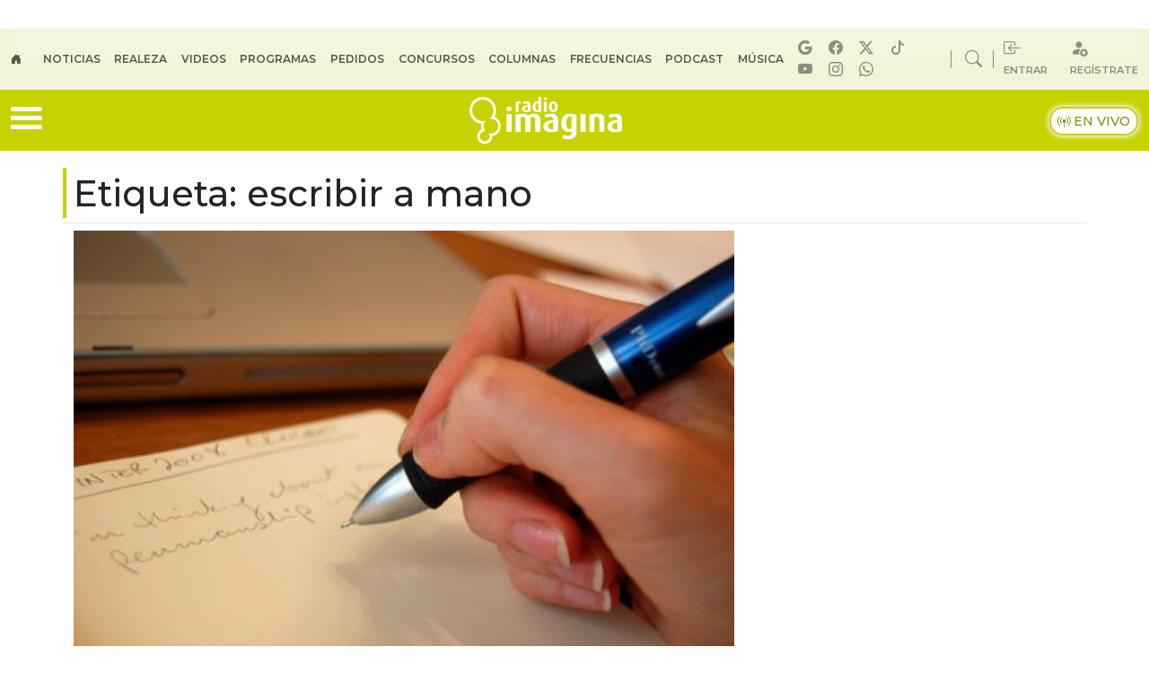

--- FILE ---
content_type: text/css
request_url: https://www.radioimagina.cl/wp-content/themes/prisa-media-cl-imagina/build/imagina.css?ver=1.0.10.1760109464
body_size: 5310
content:
body {
font-family:'Noto Serif',serif
}
a {
text-decoration:none;
color:#212529
}
.h1, .h2, .h3, .h4, .h5, .h6, h1, h2, h3, h4, h5, h6 {
	    margin-bottom: .5rem !important;
}
p {
    margin-bottom: 1rem !important;
}
img {
	height: auto;
}
iframe{
border-width: 0px;
}
ned-ad[ad-name="ad-sticky"] {
display: none;
}
.header-pm {
z-index:1021
}
.font-1 {
font-family:'Noto Serif',serif!important
}
.font-2 {
font-family:'Montserrat',sans-serif!important
}
.main-color {
color:#C7D300
}
.main-bg {
background-color:#C7D300
}
#footer {
background-color:#feffef
}
@keyframes blink {
0%,100% {
opacity:1
}
50% {
opacity:0
}
}
.bi-circle-fill {
animation:blink 1s infinite
}
#big-menu {
display:none;
position:sticky;
background:#fff;
width:100%;
z-index:10000;
top:7%
}
img.fit-image {
object-fit: cover;
}
.menu-site {
background:#fafafa;
padding: 1em 0em 2em 2em;
}
.top-menu {
background:#f2f4d9;
text-transform:uppercase
}
.top-menu .nav-link {
font-size:.75em;
padding:0 1.3em 0 0 !important;
font-weight:700
}
#update {
font-size:.7em;
font-weight:700;
color:#2222227d
}
.top-bar-right, .top-bar-right a {
align-items:center;
color:#2222227d
}
.top-bar-right a:hover {
color: #222;
}
.top-bar-right i {
font-size:1.2em
}
.top-bar-right span {
font-size:.7em;
font-weight:700;
vertical-align:text-top
}
.rrss-top-bar-desktop i {
font-size: 1em;
margin: 0 0.4em 0 0;
}
.top-bar-right .nav-item:nth-child(2),.top-bar-right .nav-item:nth-child(1) {
position:relative
}
.top-bar-right .nav-item:nth-child(2)::after,.top-bar-right .nav-item:nth-child(1)::after {
content:'';
position:absolute;
right:-13px;
top:50%;
width:1px;
height:20px;
background-color:#2222227d;
transform:translateY(-50%)
}
.live-wrap {
align-items:center
}
.kicker-title {
color: #8a9116;
}
.live-wrap span {
background: #ffff;
border-radius: 15px;
color: #879007;
border: 2px solid #c5d024;
box-shadow: 0px 0px 5px 2px #f2f4db;
padding: 5px 7px;
font-weight: 500;
font-size: .9em;
}
#nav-icon {
width:35px;
height:30px;
position:relative;
-webkit-transform:rotate(0deg);
-moz-transform:rotate(0deg);
-o-transform:rotate(0deg);
transform:rotate(0deg);
-webkit-transition:.5s ease-in-out;
-moz-transition:.5s ease-in-out;
-o-transition:.5s ease-in-out;
transition:.5s ease-in-out;
cursor:pointer
}
#nav-icon span {
display:block;
position:absolute;
height:5px;
width:100%;
background:#fff;
border-radius:9px;
opacity:1;
left:0;
-webkit-transform:rotate(0deg);
-moz-transform:rotate(0deg);
-o-transform:rotate(0deg);
transform:rotate(0deg);
-webkit-transition:.25s ease-in-out;
-moz-transition:.25s ease-in-out;
-o-transition:.25s ease-in-out;
transition:.25s ease-in-out
}
#nav-icon span:nth-child(1) {
top:0
}
#nav-icon span:nth-child(2),#nav-icon span:nth-child(3) {
top:10px
}
#nav-icon span:nth-child(4) {
top:20px
}
#nav-icon.open span:nth-child(1) {
top:18px;
width:0;
left:50%
}
#nav-icon.open span:nth-child(2) {
-webkit-transform:rotate(45deg);
-moz-transform:rotate(45deg);
-o-transform:rotate(45deg);
transform:rotate(45deg)
}
#nav-icon.open span:nth-child(3) {
-webkit-transform:rotate(-45deg);
-moz-transform:rotate(-45deg);
-o-transform:rotate(-45deg);
transform:rotate(-45deg)
}
#nav-icon.open span:nth-child(4) {
top:18px;
width:0;
left:50%
}
.btn-search {
background: #c7d300;
border: 1px solid #c7d300;
text-transform: uppercase;
}
.login{position:absolute;z-index:99;left:0;right:0;top:40%}.login h3{font-weight:900;color:#000;text-transform:uppercase}
#concurso-form {
border: 1px solid #2222224a;
border-radius: 15px;
}
.entry-content p,.entry-content ul,.entry-content li {
font-family:'Montserrat',sans-serif
}
.the-content,.container-tags,.last-content,.sn-single, .lb-pm, .videos-relacionados,.taboola-single {
margin:0 0 24px 98px
}
.lb-pm {
background: #f3f5dc;
padding: 1em 0 1em 0;
font-weight: 500;
border-radius: 10px;
}
.the-content a {
text-decoration:underline;
font-weight:700;
color:#545A0C;
}
.ad-giga {
align-items:center;
text-align:center;
padding:1em 0
}
.mldb1 {
min-height: 100px;
padding: 0.2em 0 0em 0;
}
.marquee-container {
width:200px;
height:25px;
overflow:hidden;
position:relative;
border-radius:15px;
background:#fff
}
.marquee {
white-space:nowrap;
display:inline-block;
width:200px
}
.marquee span {
color:#C7D300;
font-size:1em;
display:inline-block;
margin-left:-7em
}
@keyframes marquee {
0% {
transform:translateX(100%)
}
100% {
transform:translateX(-100%)
}
}
.marquee-container::before,.marquee-container::after {
content:'';
position:absolute;
top:0;
width:50px;
height:100%;
z-index:1
}
.marquee-container::before {
left:0;
background:linear-gradient(to right,white 0%,transparent 100%)
}
.marquee-container::after {
right:0;
background:linear-gradient(to left,white 0%,transparent 100%)
}
.top-10 {
top:9%
}
.entry-title {
line-height:1;
font-size: 2.1em;
font-weight:600
}
.entry-meta {
position:relative
}
.time-post {
color:#606060
}
.post-meta {
position:relative
}
.post-meta p {
color:#22222291
}
.entry-meta:before {
position:absolute;
content:'';
width:3px;
height:100%;
background:#c7d300
}
.post-thumbnail figcaption {
font-size:.6em;
background-color:#e5e5e5;
padding:5px 5px 5px 0
}
.entry-desc {
font-size:1.2em;
padding:5px 0
}
.container-tags {
border-top:1px solid #bbb9b9;
border-bottom:1px solid #bbb9b9;
padding:5px 0
}
.tag-single {
background:#f7f6f6;
padding:2px 5px 3px;
border-radius:10px
}
.tag-single a {
color:#000000
}
.related-post {
max-width:100%;
padding:.5em 0 0;
border-top:2px solid #c7d300;
border-bottom:2px solid #c7d300;
margin-bottom: 0.5em;
}
.related-post p {
font-size:1.1em;
line-height:1.2
}
.related-post h3 {
font-size: 1.2em;
}
.related-post img {
max-width: 135px;
height: 135px;
object-fit: cover;
}
.related-post a {
text-decoration:none;
color:inherit
}
iframe.instagram-media {
width: 85%;
margin: auto!important;
}
.last-content {
text-align:center;
color:#fff;
font-size:1.4em;
border-radius:10px;
padding:5px 0
}
/*.ratio-16x9 {
float:left
}*/
.sn-single i {
font-size:1.1em;
margin:0 .4em 0 0;
padding:7px 10px;
color:#fff;
border-radius:20px;
text-align:center
}
.sn-single .bi-facebook {
background-color:#1877f2
}
.sn-single .bi-twitter-x {
background-color:#14171a
}
.sn-single .bi-whatsapp {
background-color:#25d366
}
.next-post {
background:#f9f7f7;
padding:2em 0
}
.next-post i {
font-size:1.5em
}
.menu-desk-right {
background-color:#f6f6f6;
position:relative
}
.links-footer .list-inline-item {
position: relative;
}
.links-footer .list-inline-item:not(:last-child)::after {
content: "";
position: absolute;
right: -10px;
width: 2px;
height: 20px;
background: #c7d300;
top: -3px;
}
.desktop-player strong {
font-size:1.6em
}
.desktop-player a {
font-size:.9em;
border-bottom:2px solid #c7d300;
font-weight:500
}
#programacion .prev strong,#programacion .prev p {
font-size:12px;
line-height:1.2
}
#programacion .next strong,#programacion .next p {
font-size:12px;
line-height:1.2
}
#programacion .horario-program {
text-align:center
}
#programacion .program-wrap {
width:70px
}
#programacion .onair .program-wrap {
width:90px
}
#programacion .img-program {
width:85px;
height:85px;
position:absolute;
right:0;
bottom:0
}
#programacion .program-desktop {
background:#fff;
margin:.5em;
padding:.5em;
border-radius:15px;
position:relative;
max-width:220px;
height:105px
}
#programacion .prev .program-desktop,#programacion .next .program-desktop {
height:75px;
opacity:.8
}
#programacion .onair .program-desktop {
max-width:300px
}
#programacion .onair .program-desktop img {
width:125px;
height:125px
}
#programacion .onair .program-desktop p {
line-height:1.1;
font-size:13px
}
#programacion .onair .program-desktop strong {
font-size:15px
}
#programacion .onair .program-desktop i {
font-size:2.5em
}
#programacion .onair .program-desktop .flex-grow-1 span {
font-size:12px;
text-transform:uppercase;
background:#c7d300;
padding:3px 5px;
border-radius:15px;
color:#fff;
font-weight:700
}
#programacion .onair .program-desktop .flex-grow-1 i {
font-size:6px;
color:#fff;
position:relative;
top:-1px
}
#programacion .horario-program {
background:#eaeae8;
font-weight:700;
font-size:1.3em;
color:#c3c3c3;
margin:.5em
}
#programacion .onair .horario-program {
background:#eceed8;
font-weight:700;
font-size:1.3em;
color:#4c4c4c;
margin:.5em
}
.rrss-bigmenu {
padding:1em;
background:#fff;
border-radius:18px;
font-size:19px;
box-shadow:0 0 4px 0 #0000001a;
position:absolute;
margin:auto;
bottom:1em;
left:0;
right:0;
text-align:center;
width:85%
}
.rrss-bigmenu ul {
margin-bottom:0
}
.rrss-bigmenu i {
border:1px solid #fff;
border-radius:20px;
padding:2px 5px;
background:#c7d300;
color:#292727
}
.story-xl h2 {
font-size:1.875em;
line-height:1.1;
font-weight:700;
margin:1em 0 .2em
}
.story-md h2 {
font-size:1.313em;
line-height:1.1;
font-weight:700;
margin:1em 0 .2em
}
.story-xs h2 {
font-size:1em;
line-height:1.1;
font-weight:700;
margin:1em 0 .2em
}
.story-xl p,.story-md p,.story-xs p {
font-size:.875em;
font-weight:500;
line-height:1.3;
margin:0;
padding:.5em 0
}
.story-xs-vertical img{
max-width: 150px;
}
.story-xl .post-meta,.story-md .post-meta,.story-xs .post-meta {
font-size:.75em
}
.story-xl figure,.story-md figure,.story-xs figure {
position:relative
}
.story-md,.story-xs {
padding-bottom:1em;
margin-bottom: 1em;
border-bottom:1px dashed #BDBECC
}
img.fixed-width {
min-width: 220px;
}
.widget-home {
background:#f2f4d9;
width:100%;
height:100px;
margin:1em 0 0;
border-radius:20px
}
.title-widget {
background:#c7d300;
color:#fff;
font-weight:600;
text-transform:uppercase;
border-top-right-radius:20px;
border-top-left-radius:20px;
padding:0 0 0 1em;
font-size:1.1em
}
.title-widget-sub {
color:#535353;
font-weight:600;
text-transform:uppercase;
margin:.5em 0 0;
font-size:1em
}
.indicadores span {
background:#fff;
margin:0 7px 0 0;
padding:3px 5px;
font-size:.9em;
border-radius:7px;
font-weight:900;
color:#889006
}
.clima .dia {
background:#fff;
margin:0 7px 0 0;
padding:3px 5px;
font-size:.9em;
border-radius:7px;
font-weight:900;
color:#889006
}
.api-creditos {
font-size: 0.7em;
text-transform: uppercase;
margin: 0.7em 0 0 0;
font-weight: 500;
}
.section-title {
position:relative;
border-bottom:1px solid #87900733
}
.section-title:before {
content:"";
width:4px;
height:100%;
display:block;
background:#c7d300;
position:absolute;
left:0;
top:-5px
}
.section-title h3 {
text-transform:uppercase;
font-size: 1em;
font-weight:700
}
.section-title-small {
position:relative;
border-bottom:1px solid #87900733
}
.section-title-small:before {
content:"";
width:4px;
height:100%;
display:block;
background:#c7d300;
position:absolute;
left:0;
top:-5px
}
.section-title-small h3 {
text-transform:uppercase;
font-weight:700
}
.programa-item {
background:#f2f4d9;
border-radius:15px;
height:100px;
position:relative
}
.programa-item .show-title {
font-size:1.5em
}
.programa-item .show-host {
font-size:.8em
}
.programa-item .show-hour {
font-size:.7em
}
.programa-item img {
position:absolute;
top:-20px;
width:120px;
height:120px
}
.archive-small img {
max-width:200px
}
.play-video {
display:flex;
align-items:flex-end;
position:absolute;
left:0;
bottom:0;
width:100%;
height:100%
}
.story-xs .play-video i {
font-size: 2.5em;
color:#f2f4d9
}
.story-md .play-video i {
font-size: 2.5em;
color:#f2f4d9
}
.last-news {
max-width: 300px;
}
.last-news h3 {
font-size: 0.9em;
font-weight: 800;
white-space: nowrap;
overflow: hidden;
text-overflow: ellipsis;
}
.last-news time {
font-weight: 800;
color: #929a01;
}
#pie-comun9 .inside {
background:url(./imgs/piev9-2013_light.webp) no-repeat 0 0;
border-top:1px solid #f0f0f0;
padding:0;
position:relative;
width:993px;
height:116px;
margin:0 auto;
position:relative;
text-align:left;
border-bottom:1px solid #D2D2D2
}
#pie-comun9 a {
display:block;
text-indent:-9999px;
overflow:hidden;
color:#000;
text-decoration:none;
text-align:left
}
#pie-comun9 a:hover {
text-decoration:underline
}
#pie-comun9 .medios-destacados,#pie-comun9 .muestra-medios {
float:left;
width:auto;
display:inline
}
#pie-comun9 .medios-destacados ul {
margin-left:215px;
width:775px;
margin-top:5px;
margin-bottom:0;
overflow:hidden;
padding:0
}
#pie-comun9 .medios-destacados ul.primerafila {
padding-top:10px
}
#pie-comun9 .medios-destacados ul li {
display:inline;
float:left;
background:none;
margin:0 6px 0 0;
padding:0
}
* html #pie-comun9 div,* html #pie-comun9 ul,* html #pie-comun9 ol,* html #pie-comun9 li {
height:auto
}
:first-child+html #pie-comun9 div,:first-child+html #pie-comun9 ul,:first-child+html #pie-comun9 ol,:first-child+html #pie-comun9 li {
height:auto
}
#pie-comun9 #pc_prisa {
height:57px;
left:18px;
position:absolute;
top:15px;
width:144px
}
#pie-comun9 #pc_elpais {
width:105px;
height:25px
}
#pie-comun9 #pc_as {
width:55px;
height:25px
}
#pie-comun9 #pc_cincodias {
width:90px;
height:25px
}
#pie-comun9 #pc_santillana {
width:100px;
height:25px
}
#pie-comun9 #pc_planeta {
width:50px;
height:25px
}
#pie-comun9 #pc_clasificados {
width:65px;
height:25px
}
#pie-comun9 #pc_compartir,#pie-comun9 #pc_inn {
width:100px;
height:25px
}
#pie-comun9 #pc_plus {
width:70px;
height:25px
}
#pie-comun9 #pc_ser {
width:60px;
height:25px
}
#pie-comun9 #pc_los40 {
width:75px;
height:25px
}
#pie-comun9 #pc_caracol {
width:70px;
height:25px
}
#pie-comun9 #pc_adn {
width:65px;
height:25px
}
#pie-comun9 #pc_wradio {
width:51px;
height:25px
}
#pie-comun9 #pc_continental {
width:50px;
height:25px
}
#pie-comun9 #pc_maxima {
width:46px;
height:25px
}
#pie-comun9 #pc_m80 {
width:60px;
height:25px
}
#pie-comun9 #pc_radiole {
width:60px;
height:25px
}
#pie-comun9 #pc_dial {
width:50px;
height:25px
}
#pie-comun9 #pc_alfaguara {
width:70px;
height:25px;
display:none
}
#pie-comun9 #pc_uno {
width:52px;
height:25px
}
#pie-comun9 #pc_icon {
width:80px;
height:25px
}
#pie-comun9 #pc_verne {
width:70px;
height:25px
}
#pie-comun9 #pc_plural {
width:71px;
height:25px
}
#pie-comun9 #pc_loqueleo,#pie-comun9 #pc_tareasymas {
width:90px;
height:25px
}
#pie-comun9 #pc_huffington {
width:158px;
height:25px
}
#pie-comun9 #pc_meristation {
width:90px;
height:25px
}
#pie-comun9 #pc_parasaber {
width:65px;
height:25px
}
#pie-comun9 #pc_smoda {
width:75px;
height:25px
}
#pie-comun9 #pbt-medios {
height:24px;
left:18px;
position:absolute;
top:80px;
width:143px
}
#pie-comun9 #pc_kebuena {
width:82px;
height:25px
}
#pie-comun9 #pc_yesfm,#pie-comun9 #pc_podium {
width:80px;
height:25px
}
#pie-comun9 #pc_richmond {
width:80px;
height:25px
}
#pie-comun9 #pc_moderna {
width:105px;
height:25px
}
#pie-comun9 #pc_eps {
width:85px;
height:25px
}
#pie-comun9 a#cierrame {
background:url(./imgs/pc-bgs.webp) no-repeat 0 -22px;
width:64px;
height:21px;
line-height:21px;
overflow:hidden;
display:block;
text-indent:-9999px
}
#pie-comun9 #capa-webs-grupo {
position:absolute;
z-index:3000;
top:-271px;
right:0
}
#pie-comun9 .muestra-medios {
margin-top:40px;
margin-left:25px;
position:relative;
font:400 12px Arial;
color:#333
}
#pie-comun9 .muestra-medios a {
text-indent:0
}
#pie-comun9 .muestra-medios .capa-medios {
background:#e9e9e9 url(./imgs/pc-bgs.webp) repeat-x 0 -44px;
height:311px;
width:993px;
display:none
}
#pie-comun9 .muestra-medios.activado .capa-medios {
display:block
}
#pie-comun9 .muestra-medios.activado .capa-medios .pc-sombreado {
background:#fafafa url(./imgs/pc-bgs.webp) repeat-x 0 -72px;
height:37px;
width:100%;
margin-top:1px;
position:relative;
_border-top:1px solid #999
}
#pie-comun9 .muestra-medios.activado .capa-medios .pc-sombreado #cierrame2 {
background:url(./imgs/pc-bgs.webp) no-repeat scroll 25px 7px transparent;
height:29px;
overflow:hidden;
text-indent:-9999px
}
#pie-comun9 .muestra-medios .capa-medios h3 {
padding:0 0 0 11px;
font-weight:400;
line-height:29px;
margin:0
}
#pie-comun9 .muestra-medios .capa-medios h3 a {
float:right;
font-size:12px;
margin-right:3px
}
#pie-comun9 #empresa2 {
display:none
}
#pie-comun9 .cabecera-capa {
padding:3px;
border:1px solid #999;
border-width:1px 1px 0;
height:20px
}
#pie-comun9 .muestra-medios .cabecera-capa h3 {
float:left;
line-height:20px;
color:#000
}
#pie-comun9 .cabecera-capa a {
float:right
}
#pie-comun9.version-k .inside {
background:url(./imgs/piev9-2013_dark.webp) no-repeat 0 0;
border-top:0;
border-bottom:0
}
#pie-comun9.version-k a#cierrame {
background:url(./imgs/k-pc-bgs.webp) no-repeat 0 -22px
}
#pie-comun9.version-k .muestra-medios .capa-medios {
background:#2c2c2c url(./imgs/k-pc-bgs.webp) repeat-x 0 -44px
}
#pie-comun9.version-k .muestra-medios.activado .capa-medios .pc-sombreado {
background:#000 url(./imgs/k-pc-bgs.webp) repeat-x 0 -72px;
margin-top:1px
}
#pie-comun9.version-k .muestra-medios.activado .capa-medios .pc-sombreado #cierrame2 {
background:url(./imgs/k-pc-bgs.webp) no-repeat scroll 55px 8px transparent
}
#pie-comun9.version-k .muestra-medios .cabecera-capa h3 {
color:#fff;
font-weight:700
}
#pie-comun9.version-k .cabecera-capa {
border:1px solid #141414
}
@media (max-width: 993px) {
#pie-comun9 .inside {
width:100%;
border-top:1px solid #eee;
border-bottom:1px solid #eee;
background:url(./imgs/pie-responsive.webp) no-repeat 50% 0
}
#pie-comun9.version-k .inside {
background:url(./imgs/pie-responsive-dark.webp) no-repeat 50% 0
}
#pie-comun9 #pc_prisa {
left:50%;
margin-left:-72px
}
#pie-comun9 #pbt-medios {
left:50%;
margin-left:-71px
}
#pie-comun9 .medios-destacados>ul {
display:none
}
#pie-comun9 #capa-webs-grupo,#pie-comun9 .muestra-medios .capa-medios,#pie-comun9 .muestra-medios .capa-medios iframe {
width:100%
}
}
.disclaimer p {
font-size:.8em;
line-height:1.1
}
#nav-below .btn {
border:1px solid #848484;
font-size:1em
}
.frecuencia-item {
border: 1px solid #c7d300;
border-radius: 20px;
text-align: center;
}
.frecuencia-item .ciudad {
position: relative;
margin-bottom: 0.5em;
}
.frecuencia-item .ciudad:after {
position: absolute;
bottom: -1px;
left: 0;
right: 0;
margin: auto;
content: '';
width: 40px;
height: 2px;
background: #c7d300;
}
.app-cta {
background: #f3f4dc;
border-radius: 15px;
padding: 5px;
}
.app-cta .badges img {
max-height: 45px;
}
@media (max-width: 575.98px) {
#main:before {
position:relative;
content:'';
width:100%;
height:10000px;
background:#eceed8d4
}
.the-content,.container-tags,.last-content,.sn-single, .lb-pm, .videos-relacionados, .taboola-single  {
margin:0
}
.archive-small img {
max-width: 100%;
width: 100%;
}
.cta-mob {
border-bottom:1px solid #00000021;
font-size:.9em
}
.main-menu {
padding:2px 0
}
.rrss-bigmenu,.prev,.next {
display:none!important
}
#programacion .onair .program-desktop strong {
font-size:13px
}
#programacion .onair .program-desktop p {
line-height:1.1;
font-size:11px
}
#programacion .onair .program-desktop {
max-width:100%;
height:90px
}
#programacion .onair .program-desktop img {
width:80px;
height:80px
}
.desktop-player strong {
font-size:1em
}
#big-menu {
top:55px;
width:85%;
overflow:scroll;
height:90vh
}
.w-100 {
width:inherit;
height:auto;
max-width:100%
}
.title-widget-sub {
font-size: 0.7em;
}
.widget-home {
background:#f2f4d9;
width:100%;
height:230px;
padding:0 0 1em;
margin:1em 0;
border-radius:20px
}
.indicadores div {
background:#fff;
text-align:center;
border-radius:15px;
margin:0 5px 0 0
}
.indicadores span {
margin:0;
padding:.5em;
background:none
}
.clima .dia {
background:#fff;
margin:0 7px 0 0;
padding:.5em;
font-size:.8em;
border-radius:15px;
font-weight:900;
color:#889006;
text-align:center;
margin:auto
}
.programa-item .show-title {
font-size:1.2em
}
.programa-item .show-host {
font-size:.8em
}
.programa-item .show-hour {
font-size:.7em
}
.story-xl h2 {
font-size:1.475em
}
.story-md h2 {
font-size:1.213em
}
.related-post {
float:inherit;
max-width:100%;
margin:.5em 0 1em;
padding:.5em 0;
border-top:2px solid #c7d300;
border-bottom:2px solid #c7d300
}
.top-bar-right .nav-item:nth-child(2)::after,.top-bar-right .nav-item:nth-child(1)::after {
display:none
}
#update {
font-size:.6em;
font-weight:700;
color:#0000006b
}
.navbar-topmenu {
padding:0
}
.last-content {
text-align:center;
color:#fff;
font-size:1em;
border-radius:10px;
padding:5px 0;
margin:1em 0 0!important
}
.container-tags ul {
display: flex;
overflow-x: auto;
flex-wrap: nowrap;
scrollbar-width: none;
text-transform: capitalize;
}
.tag-single {
margin:0 0 .5em;
font-size:.8em
flex: 0 0 auto;
}
.entry-title {
line-height:1.1;
font-size:1.6em
}
.entry-desc {
font-size:1em
}
.related-post p {
font-size:1em;
line-height:1.4
}
.live-wrap span {
background:#fff;
color:#2E2E2E!important;
border-radius:10px;
padding:3px 5px;
font-size:.8em
}
.logo-station img {
width:115px
}
.story-xs-vertical img {
max-width: 100px;
height: 110px;
object-fit: cover;
}
.menu {
font-size:2em;
color:#fff
}
.menu-site {
padding: 1em 0 8em 1em;
}
.ned-ad-dynamic {
height: 625px;
}
.rrss-top-bar-mob {
background: #262626;
border-radius: 9px;
padding: 3px 0 3px 0;
}
.rrss-top-bar-mob i {
font-size: 1em;
margin: 0 0.4em 0 0;
color: #eceed8;
}
}


.single-pm .gdisc-follow {
	margin: 0 0 24px 98px;
}

.gdisc-follow {
  --gd-bg: #f2f4d9;
  --gd-text: #000;
  --gd-sub: #c7d300;
  --gd-border: #e5e7eb;
  --gd-accent: #f3e03c;
  --gd-radius: 14px;
  --gd-shadow: 0 10px 24px rgba(0,0,0,.06);
    margin: 0;
}

.gdisc-follow .gdisc-follow__inner {
  display: grid;
  grid-template-columns: 44px 1fr auto;
  gap: 16px;
  align-items: center;
  background: var(--gd-bg);
  color: var(--gd-text);
  border: 1px solid var(--gd-border);
  border-radius: var(--gd-radius);
  padding: 16px 18px;
  box-shadow: var(--gd-shadow);
}

.gdisc-follow .gdisc-logo {
  width: 44px;
  height: 44px;
  margin: 0;
  display: grid;
  place-items: center;
}
.gdisc-follow .gdisc-logo__svg {
  width: 32px;
  height: 32px;
  display: block;
}


.gdisc-follow .gdisc-follow__title {
  margin: 0 0 2px 0;
  font-size: 16px;
  line-height: 1.3;
  font-weight: 700;
}
.gdisc-follow .gdisc-follow__text {
  margin: 0;
  font-size: 14px;
  line-height: 1.45;
  color: #000;
}


.gdisc-follow .gdisc-follow__btn {
  display: inline-flex;
  align-items: center;
  justify-content: center;
  padding: 10px 14px;
  border-radius: 999px;
    background: #c7d300;
    color: #fff;
  text-decoration: none;
  font-weight: 700;
  font-size: 14px;
  line-height: 1;
  white-space: nowrap;
  
  transition: transform .06s ease, background .2s ease, box-shadow .2s ease;
}
.gdisc-follow .gdisc-follow__btn:hover { background: #cccccc; color: #34302a}
.gdisc-follow .gdisc-follow__btn:active { transform: translateY(1px); }


@media (max-width: 640px) {


.single-pm .gdisc-follow {
	margin: 1em 0;
}


  .gdisc-follow {
    margin: 0;
  }
  .gdisc-follow .gdisc-follow__inner {
    grid-template-columns: 36px 1fr;
    grid-template-rows: auto auto;
    gap: 12px;
  }
  .gdisc-follow .gdisc-logo { width: 36px; height: 36px; }
  .gdisc-follow .gdisc-logo__svg { width: 24px; height: 24px; }
  .gdisc-follow .gdisc-follow__btn {
        grid-column: 1 / -1;
        width: 150px;
        margin: auto;
        padding: 12px 16px;
    }
}

--- FILE ---
content_type: application/javascript
request_url: https://www.radioimagina.cl/wp-content/plugins/linkbuilding-pm-chile/assets/js/lbpc.min.js?ver=1.2
body_size: 379
content:
!function(){let e=document.getElementById("lb-prisamedia-sw");if(!e)return;let t=document.querySelectorAll("#lb-prisamedia .ni"),a=0,r=t.length;function i(){return window.matchMedia("(max-width: 768px)").matches?2:5}let s=i(),l=Math.max(r-s,0);window.addEventListener("resize",()=>{a>(l=Math.max(r-(s=i()),0))&&(a=l)}),window.lbpcMoveSlide=function(r){if(window.matchMedia("(max-width: 768px)").matches)return;let i=t[0].offsetWidth+parseInt(window.getComputedStyle(t[0]).marginLeft)+parseInt(window.getComputedStyle(t[0]).marginRight);(a+=r)<0&&(a=l),a>l&&(a=0),e.scrollLeft=i*a};let n=!1,d,m;e.addEventListener("mousedown",t=>{window.matchMedia("(max-width: 768px)").matches||(n=!0,d=t.pageX-e.offsetLeft,m=e.scrollLeft,e.style.cursor="grabbing",t.preventDefault())}),e.addEventListener("mouseleave",()=>{n=!1,e.style.cursor="grab"}),e.addEventListener("mouseup",()=>{n=!1,e.style.cursor="grab"}),e.addEventListener("mousemove",t=>{if(!n)return;t.preventDefault();let a=t.pageX-e.offsetLeft,r=a-d;e.scrollLeft=m-r}),window.matchMedia("(max-width: 768px)").matches||(e.style.cursor="grab")}();

--- FILE ---
content_type: image/svg+xml
request_url: https://www.radioimagina.cl/wp-content/themes/prisa-media-cl-imagina/build/imgs/logo-horizontal-color.svg
body_size: 6089
content:
<?xml version="1.0" encoding="UTF-8"?>
<svg id="Capa_2" data-name="Capa 2" xmlns="http://www.w3.org/2000/svg" viewBox="0 0 691.25 209.85">
  <defs>
    <style>
      .cls-1, .cls-2, .cls-3 {
        stroke-width: 0px;
      }

      .cls-2 {
        fill: #1d1d1b;
      }

      .cls-3 {
        fill: #c8d400;
      }
    </style>
  </defs>
  <g id="Capa_1-2" data-name="Capa 1">
    <g>
      <g>
        <g>
          <path class="cls-2" d="M191.6,53.33c-.09,3.1-1.28,5.66-3.59,7.67-2.3,2.01-5.2,3.05-8.69,3.12-3.49-.07-6.38-1.11-8.69-3.12-2.3-2.01-3.5-4.57-3.59-7.67.08-3.04,1.28-5.58,3.59-7.62,2.3-2.04,5.2-3.1,8.69-3.18,3.49.08,6.38,1.14,8.69,3.18,2.31,2.04,3.5,4.58,3.59,7.62Z"/>
          <rect class="cls-2" x="167.79" y="76.25" width="23.07" height="79.72"/>
        </g>
        <path class="cls-2" d="M321.1,155.97h-23.07v-55.91c.02-3.1-.9-5.66-2.77-7.67-1.87-2.01-4.79-3.05-8.76-3.13-4.02-.05-7.37,1.23-10.06,3.85v62.86h-23.07v-56.2c-.02-3.22-1.09-5.76-3.22-7.64s-5.2-2.83-9.21-2.87c-2.02,0-3.74.11-5.16.35s-2.8.61-4.16,1.13v65.23h-23.07v-75.28c4.36-1.99,9.1-3.48,14.24-4.45,5.13-.98,11.13-1.46,18.01-1.46,6.53.05,11.81.83,15.86,2.33,4.05,1.5,7.19,3.38,9.43,5.66,2.47-2.21,5.85-4.08,10.11-5.6,4.27-1.52,9.67-2.32,16.21-2.38,9.48.18,16.63,2.63,21.45,7.38,4.82,4.74,7.23,10.71,7.25,17.92v55.91h0Z"/>
        <path class="cls-2" d="M392.18,81.04c-5.76-4.45-13.24-6.61-22.44-6.47-7.05.1-13.11.82-18.17,2.14s-9.02,2.63-11.85,3.92l5.03,13.16c2.64-1.24,5.78-2.35,9.41-3.33,3.63-.98,7.39-1.5,11.3-1.55,4.27-.07,7.67.67,10.18,2.22,2.52,1.55,3.81,4.36,3.87,8.43v3.7c-8.09.67-15.49,1.97-22.19,3.89-6.7,1.92-12.07,4.87-16.11,8.83-4.04,3.96-6.11,9.33-6.22,16.12.1,16.67,11.73,25.05,34.91,25.14,13.95-.2,24.35-2.17,31.21-5.92v-47.63c-.18-10.66-3.15-18.22-8.91-22.67ZM379.5,142.9c-2.15,1.06-4.96,1.6-8.43,1.63-4.61.03-8.18-1.02-10.69-3.16-2.51-2.14-3.78-5.52-3.81-10.15.09-6.2,2.17-10.51,6.25-12.92,4.08-2.41,9.64-3.88,16.68-4.38v28.99Z"/>
        <path class="cls-2" d="M473.29,76.46c-4.88-1.09-10.42-1.65-16.62-1.68-13.68.14-23.93,4.04-30.74,11.68-6.82,7.65-10.23,18.2-10.23,31.65.18,12.02,3.26,21.4,9.26,28.16,6,6.75,13.86,10.18,23.57,10.3,6.63-.1,11.27-.94,13.9-2.52v4.44c.07,4.64-1.18,8.27-3.73,10.91-2.56,2.64-6.83,3.98-12.83,4.03-3.81-.03-7.43-.48-10.83-1.37-3.41-.88-6.35-2-8.83-3.36l-5.92,14.94c3.25,1.8,7.47,3.23,12.64,4.29,5.18,1.06,10.87,1.6,17.08,1.63,10.39.04,18.75-2.63,25.11-8.01,6.35-5.38,9.62-13.7,9.8-24.98v-75.87c-2.87-1.73-6.74-3.15-11.62-4.23ZM462.43,141.48c-1.97,1.23-4.54,1.88-7.69,1.92-5.73.02-9.88-2.16-12.46-6.55-2.58-4.38-3.85-11.07-3.81-20.08-.04-9.54,1.27-16.71,3.92-21.5s6.92-7.19,12.79-7.19c3.08,0,5.49.44,7.25,1.33v52.06Z"/>
        <rect class="cls-2" x="502.76" y="76.25" width="23.07" height="79.72"/>
        <path class="cls-2" d="M611.26,155.97h-23.07v-55.76c.09-2.92-.72-5.47-2.42-7.65-1.7-2.18-4.84-3.33-9.41-3.44-2.24.01-4.11.17-5.6.48-1.49.31-2.88.69-4.16,1.15v65.23h-23.07v-75.28c8.04-3.75,19.18-5.72,33.43-5.92,12.5.15,21.38,2.55,26.64,7.21,5.27,4.66,7.82,10.69,7.67,18.08v55.91h0Z"/>
        <path class="cls-2" d="M682.34,81.04c-5.76-4.45-13.24-6.61-22.45-6.47-7.04.1-13.1.82-18.17,2.14-5.07,1.33-9.02,2.63-11.85,3.92l5.03,13.16c2.65-1.24,5.78-2.35,9.41-3.33,3.63-.98,7.4-1.5,11.3-1.55,4.27-.07,7.67.67,10.19,2.22,2.52,1.55,3.81,4.36,3.86,8.43v3.7c-8.09.67-15.49,1.97-22.19,3.89-6.7,1.92-12.07,4.87-16.11,8.83-4.04,3.96-6.11,9.33-6.22,16.12.1,16.67,11.73,25.05,34.91,25.14,13.95-.2,24.35-2.17,31.21-5.92v-47.63c-.18-10.66-3.15-18.22-8.91-22.67ZM669.65,142.9c-2.15,1.06-4.96,1.6-8.43,1.63-4.61.03-8.18-1.02-10.69-3.16-2.51-2.14-3.78-5.52-3.81-10.15.09-6.2,2.17-10.51,6.25-12.92,4.08-2.41,9.64-3.88,16.68-4.38v28.99h0Z"/>
      </g>
      <path class="cls-3" d="M141.2,130.21c0-18.83-11.77-34.91-28.36-41.29,4.69-8.56,7.35-18.38,7.35-28.82C120.19,26.91,93.29,0,60.1,0S0,26.91,0,60.1c0,31.13,23.66,56.73,53.98,59.79-.79,3.31-1.21,6.77-1.21,10.32,0,4.98.82,9.77,2.34,14.24-11.89,5.35-20.18,17.31-20.18,31.2,0,18.89,15.31,34.2,34.2,34.2s34.2-15.31,34.2-34.2l-.04-1.67c21.43-3.06,37.9-21.49,37.9-43.77ZM96.99,163.43c-3.67,0-7.2-.6-10.51-1.7,3.06,3.81,4.89,8.65,4.89,13.91,0,12.28-9.95,22.23-22.23,22.23s-22.23-9.95-22.23-22.23,9.95-22.23,22.23-22.23c1.55,0,3.07.16,4.54.46-6.12-6.03-9.91-14.41-9.91-23.67s3.95-17.99,10.29-24.04c-4.42,1.34-9.1,2.05-13.96,2.05-26.58,0-48.12-21.55-48.12-48.13S33.52,11.97,60.1,11.97s48.13,21.55,48.13,48.13c0,15.21-7.06,28.77-18.08,37.59,2.21-.46,4.49-.7,6.84-.7,18.35,0,33.22,14.88,33.22,33.22,0,18.35-14.88,33.23-33.23,33.23Z"/>
      <g>
        <path class="cls-2" d="M233.48,20.32l-2.48,9.35c-1.66-.68-3.31-1.02-4.97-1.02-1.48,0-2.8.26-3.94.76v37.4h-13.18V23.54c4.65-2.27,11.02-3.4,19.12-3.4,1.7,0,3.51.06,5.44.17Z"/>
        <path class="cls-1" d="M258.25,20.15c-6.01,0-11.76,1.16-17.26,3.49l2.89,7.57c4.08-1.87,8.05-2.8,11.9-2.8,5.38,0,8.07,2.04,8.07,6.12v2.12c-7.93.74-13.91,2.18-17.93,4.33-5.1,2.72-7.65,6.8-7.65,12.24,0,9.63,6.69,14.45,20.06,14.45,7.71,0,13.68-1.13,17.93-3.4v-27.37c0-11.16-6.01-16.75-18.02-16.75ZM263.86,59.42c-1.25.62-2.86.93-4.85.93-5.55,0-8.33-2.55-8.33-7.65,0-3.4,1.19-5.86,3.57-7.39,1.98-1.25,5.18-2.1,9.6-2.55v16.66Z"/>
        <path class="cls-2" d="M312.41,0v21.25c-2.04-.45-4.28-.68-6.71-.68-6.01,0-10.87,2.13-14.58,6.41-3.71,4.27-5.57,10.03-5.57,17.27s2,13.31,5.99,17.35c3.99,4.04,9.51,6.07,16.53,6.07,7.42,0,13.26-1.14,17.51-3.4V0h-13.18ZM312.41,58.57c-.85.45-2.2.68-4.05.68-6.42,0-9.63-5.2-9.63-15.6s3.35-15.68,10.05-15.68c1.35,0,2.56.17,3.63.51v30.09Z"/>
        <g>
          <path class="cls-2" d="M350.44,7.82c0,1.76-.68,3.23-2.04,4.42s-3.03,1.79-5.02,1.79-3.65-.6-5.02-1.79c-1.36-1.19-2.04-2.66-2.04-4.42s.69-3.16,2.08-4.38c1.39-1.22,3.05-1.83,4.97-1.83s3.58.61,4.97,1.83c1.39,1.22,2.08,2.68,2.08,4.38Z"/>
          <rect class="cls-2" x="336.75" y="20.99" width="13.17" height="45.82"/>
        </g>
        <path class="cls-2" d="M394.91,26.86c-3.63-4.48-8.67-6.71-15.13-6.71s-11.42,2.24-15.05,6.71c-3.4,4.25-5.1,9.92-5.1,17s1.73,12.75,5.18,17c3.57,4.53,8.58,6.8,15.05,6.8s11.5-2.27,15.13-6.8c3.4-4.25,5.1-9.92,5.1-17s-1.73-12.75-5.18-17ZM379.87,58.65c-4.7,0-7.05-4.99-7.05-14.96s2.35-15.3,7.05-15.3,7.05,5.1,7.05,15.3-2.35,14.96-7.05,14.96Z"/>
      </g>
    </g>
  </g>
</svg>

--- FILE ---
content_type: application/javascript
request_url: https://www.radioimagina.cl/wp-content/themes/prisa-media-cl-imagina/build/imagina.js?ver=1.0.10.1763754068
body_size: 2913
content:
//menu

document.addEventListener('DOMContentLoaded', function() {
  var navIcon = document.getElementById('nav-icon');
  var bigMenu = document.getElementById('big-menu');
  var body = document.body;
  var styleSheet = document.styleSheets[0]; // Asume que es la primera hoja de estilos

  navIcon.addEventListener('click', function() {
    this.classList.toggle('open');
    if (window.innerWidth <= 768) {
      if (bigMenu.style.display === 'flex') {
        bigMenu.style.display = 'none';
        body.style.overflow = '';
        body.style.maxWidth = '';
        body.style.maxHeight = '';
        // Restablecer el estilo de #main:before a relative
        styleSheet.insertRule('#main:before { position: relative; }', styleSheet.cssRules.length);
      } else {
        bigMenu.style.display = 'flex';
        body.style.overflow = 'hidden';
        body.style.maxWidth = '100vw';
        body.style.maxHeight = '100vh';
        // Cambiar el estilo de #main:before a absolute
        styleSheet.insertRule('#main:before { position: absolute; }', styleSheet.cssRules.length);
      }
    } else {
      bigMenu.style.display = bigMenu.style.display === 'flex' ? 'none' : 'flex';
    }
  });
});


//today

document.addEventListener('DOMContentLoaded', function () {
    var today = new Date();
    var options = { day: 'numeric', month: 'long', year: 'numeric' };
    var formattedDate = today.toLocaleDateString('es-ES', options);

    var dateElement = document.getElementById('today');
    if (dateElement) {
        dateElement.innerText = formattedDate;
    }

    var dateElementDesktop = document.getElementById('today-desktop');
    if (dateElementDesktop) {
        dateElementDesktop.innerText = formattedDate;
    }
});



// Función para cargar la programación de la radio desde el servidor
async function cargarProgramacion() {
    // Obtener la fecha actual en la zona horaria específica
    const fecha = new Date().toLocaleString('en-US', { timeZone: 'America/Santiago' });
    const fechaObj = new Date(fecha);
    const fechaLocal = [
        fechaObj.getFullYear(),
        ('0' + (fechaObj.getMonth() + 1)).slice(-2),
        ('0' + fechaObj.getDate()).slice(-2)
    ].join('');

    const url = `https://recursosweb.prisaradio.com/parrillas/imagina_${fechaLocal}.json`;

    try {
        const respuesta = await fetch(url);
        const { Parrilla: { Programa: programas } } = await respuesta.json();
        actualizarProgramacion(programas);
    } catch (error) {
        console.error('Error al cargar la programación:', error);
    }
}

function actualizarProgramacion(programas) {
    const horaActualMinutos = convertirHoraAMinutos(new Date().toLocaleTimeString('en-US', { hour12: true }));
    console.log('Hora Actual: ' + horaActualMinutos);
    let indices = programas.map((p, i) => [i, convertirHoraAMinutos(p.inicio), convertirHoraAMinutos(p.fin)])
                           .find(([_, inicio, fin]) => inicio <= horaActualMinutos && fin > horaActualMinutos) || [0, 0, 0];

    const [indiceActual] = indices;
    const programaActual = programas[indiceActual];
    const programaAnterior = programas[indiceActual - 1];
    const programaSiguiente = programas[indiceActual + 1];

    actualizarElemento(programaActual, 'actual-title', 'actual-conduce', 'actual-img', 'actual-horario', 'onair');
    actualizarElemento(programaAnterior, 'anterior-title', 'anterior-conduce', 'anterior-img', 'anterior-horario', 'prev');
    actualizarElemento(programaSiguiente, 'next-title', 'next-conduce', 'next-img', 'next-horario', 'next');
}

function convertirHoraAMinutos(hora) {
    let [time, modifier] = hora.split(' ');
    let [horas, minutos, segundos] = time.split(':').map(Number);

    if (modifier === 'PM' && horas !== 12) {
        horas += 12;
    } else if (modifier === 'AM' && horas === 12) {
        horas = 0;
    }

    return horas * 60 + minutos;
}


// Función para actualizar los elementos de la interfaz de usuario con los datos del programa
function actualizarElemento(programa, idTitle, idConduce, idImagen, idHorario, idDiv) {
    const div = document.getElementById(idDiv);
    if (programa) {
        div.style.display = 'block';

        if (programa.descripcion === 'Música de Radio Imagina, lo mejor de tu vida' || programa.descripcion === 'Música') {
            document.getElementById(idTitle).textContent = 'Música Radio Imagina';
            document.getElementById(idImagen).src = 'https://recursosweb.prisaradio.com/fotos/original/010006092729.png';
            document.getElementById(idConduce).textContent = '';
        } else {
            document.getElementById(idTitle).textContent = programa.descripcion;
            document.getElementById(idImagen).src = programa.Imagenes?.OnePlayer_Miniatura || '';
            document.getElementById(idConduce).textContent = programa.presentador;
        }

        document.getElementById(idHorario).textContent = programa.inicio + ' - ' + programa.fin;
    } else {
        div.style.display = 'none';
    }
}

// Inicializar la carga de programación y configurar intervalo de actualización
cargarProgramacion();
setInterval(cargarProgramacion, 30000);


// servicios

function indicadoresEconomicos() {
    // URL del JSON
   const ahora = new Date();
   const timestamp = ahora.toISOString().replace(/:\d+.\d+Z$/, '').replace(/[-T:]/g, '').slice(0, 10);

    const url = `https://cl.prisa.media/apis/indicadores/datos_api.json?v=${timestamp}`;


    // Obtener los datos del JSON
    fetch(url)
        .then(response => response.json())
        .then(data => {
            // Extraer los valores necesarios
            const valorDolar = data.dolar.valor.toFixed(1).replace('.', ',');
            const valorEuro = data.euro.valor.toFixed(1).replace('.', ',');
            const valorUf = data.uf.valor.toFixed(0).replace(/\B(?=(\d{3})+(?!\d))/g, ".");
            const valorUtm = data.utm.valor.toFixed(0).replace(/\B(?=(\d{3})+(?!\d))/g, ".");

            // Actualizar el HTML si existen los elementos
            actualizarIndicador('usd', `<span>USD $${valorDolar}</span>`);
            actualizarIndicador('eur', `<span>EUR $${valorEuro}</span>`);
            actualizarIndicador('uf', `<span>UF $${valorUf}</span>`);
            actualizarIndicador('utm', `<span>UTM $${valorUtm}</span>`);
        })
        .catch(error => console.error('Error al cargar los datos:', error));
}

// Función para actualizar un elemento si existe
function actualizarIndicador(id, contenido) {
    const elemento = document.getElementById(id);
    if (elemento) {
        elemento.innerHTML = contenido;
    }
}

//window.onload = indicadoresEconomicos;
indicadoresEconomicos();


// Clima

function fetchWeatherData(url) {
    const ahora = new Date();
    const timestamp = ahora.toISOString().split(':')[0].replace(/[-T]/g, '');

    var urlWithTimestamp = `${url}?v=${timestamp}`;

    fetch(urlWithTimestamp)
        .then(response => response.json())
        .then(data => {
            displayWeather(data);
        })
        .catch(error => console.error('Error al obtener los datos del clima:', error));
}


// Función para generar HTML con los datos del clima
function generateWeatherHTML(data) {
    var htmlContent = '';

    // Buscar directamente la sección "Día" en el JSON
    var dias = data.location.var.find(item => item.name === "Día").data.forecast;

    for (var i = 0; i < 4; i++) {
        var dia = dias[i]['@attributes'].value.substring(0, 3); // Obtener las tres primeras letras del nombre del día
        var tempMin = data.location.var[0].data.forecast[i]['@attributes'].value;
        var tempMax = data.location.var[1].data.forecast[i]['@attributes'].value;

        htmlContent += '<div class="dia">\n';
        htmlContent += '    <span class="text-uppercase">' + dia + ': <br class="d-block d-md-none"></span><span>' + tempMin + '° / ' + tempMax + '°</span>\n';
        htmlContent += '</div>\n';
    }

    return htmlContent;
}

// Función para mostrar el clima en el DOM
function displayWeather(weatherData) {
    var weatherContainer = document.getElementById('weather-container');
    if (weatherContainer) {
        weatherContainer.innerHTML = generateWeatherHTML(weatherData);
    }
}

// URL del JSON con los datos del clima
var weatherDataURL = 'https://cl.prisa.media/apis/clima/datos_clima.json';

// Llamada a la función para obtener los datos del clima
fetchWeatherData(weatherDataURL);

// footer
!function(){const e=document.createElement("script");e.src="https://cl.prisa.media/labs/pudahuel/utils.js?v=0.5",e.async=!0,document.body.appendChild(e)}();


document.addEventListener("DOMContentLoaded", function() {
    document.getElementById("pbt-medios").addEventListener("click", function(event) {
        event.preventDefault(); // Previene el comportamiento predeterminado
        document.getElementById("capa-webs-grupo").classList.add("activado");
    });

    document.getElementById("cierrame").addEventListener("click", function(event) {
        event.preventDefault(); // Previene el comportamiento predeterminado
        document.getElementById("capa-webs-grupo").classList.remove("activado");
    });

    document.getElementById("cierrame2").addEventListener("click", function(event) {
        event.preventDefault(); // Previene el comportamiento predeterminado
        document.getElementById("capa-webs-grupo").classList.remove("activado");
    });
});



function Rfrsh() {
    DTM.trackAsyncPV();
}

// Establecer el intervalo en 5 minutos (300000 milisegundos)
setInterval(Rfrsh, 180000);


--- FILE ---
content_type: application/x-javascript;charset=utf-8
request_url: https://smetrics.radioimagina.cl/id?d_visid_ver=5.4.0&d_fieldgroup=A&mcorgid=2387401053DB208C0A490D4C%40AdobeOrg&mid=63267512190356633615626260452189146850&ts=1766479576247
body_size: -39
content:
{"mid":"63267512190356633615626260452189146850"}